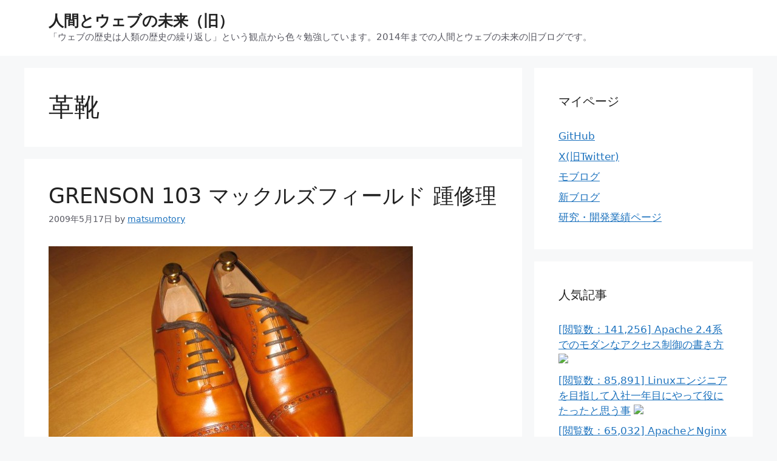

--- FILE ---
content_type: text/html; charset=UTF-8
request_url: https://blog.matsumoto-r.jp/?paged=3&cat=17
body_size: 67380
content:
<!DOCTYPE html>
<html lang="ja" prefix="og: http://ogp.me/ns# fb: http://ogp.me/ns/fb#">
<head>
	<meta charset="UTF-8">
	<title>革靴 &#8211; ページ 3 &#8211; 人間とウェブの未来（旧）</title>
<meta name='robots' content='max-image-preview:large' />
<meta name="viewport" content="width=device-width, initial-scale=1"><link rel="alternate" type="application/rss+xml" title="人間とウェブの未来（旧） &raquo; フィード" href="https://blog.matsumoto-r.jp/?feed=rss2" />
<link rel="alternate" type="application/rss+xml" title="人間とウェブの未来（旧） &raquo; コメントフィード" href="https://blog.matsumoto-r.jp/?feed=comments-rss2" />
<script id="wpp-js" src="https://blog.matsumoto-r.jp/wp-content/plugins/wordpress-popular-posts/assets/js/wpp.min.js?ver=7.3.6" data-sampling="0" data-sampling-rate="100" data-api-url="https://blog.matsumoto-r.jp/index.php?rest_route=/wordpress-popular-posts" data-post-id="0" data-token="82fe12014d" data-lang="0" data-debug="0"></script>
<link rel="alternate" type="application/rss+xml" title="人間とウェブの未来（旧） &raquo; 革靴 カテゴリーのフィード" href="https://blog.matsumoto-r.jp/?feed=rss2&#038;cat=17" />
<style id='wp-img-auto-sizes-contain-inline-css'>
img:is([sizes=auto i],[sizes^="auto," i]){contain-intrinsic-size:3000px 1500px}
/*# sourceURL=wp-img-auto-sizes-contain-inline-css */
</style>
<style id='wp-emoji-styles-inline-css'>

	img.wp-smiley, img.emoji {
		display: inline !important;
		border: none !important;
		box-shadow: none !important;
		height: 1em !important;
		width: 1em !important;
		margin: 0 0.07em !important;
		vertical-align: -0.1em !important;
		background: none !important;
		padding: 0 !important;
	}
/*# sourceURL=wp-emoji-styles-inline-css */
</style>
<style id='wp-block-library-inline-css'>
:root{--wp-block-synced-color:#7a00df;--wp-block-synced-color--rgb:122,0,223;--wp-bound-block-color:var(--wp-block-synced-color);--wp-editor-canvas-background:#ddd;--wp-admin-theme-color:#007cba;--wp-admin-theme-color--rgb:0,124,186;--wp-admin-theme-color-darker-10:#006ba1;--wp-admin-theme-color-darker-10--rgb:0,107,160.5;--wp-admin-theme-color-darker-20:#005a87;--wp-admin-theme-color-darker-20--rgb:0,90,135;--wp-admin-border-width-focus:2px}@media (min-resolution:192dpi){:root{--wp-admin-border-width-focus:1.5px}}.wp-element-button{cursor:pointer}:root .has-very-light-gray-background-color{background-color:#eee}:root .has-very-dark-gray-background-color{background-color:#313131}:root .has-very-light-gray-color{color:#eee}:root .has-very-dark-gray-color{color:#313131}:root .has-vivid-green-cyan-to-vivid-cyan-blue-gradient-background{background:linear-gradient(135deg,#00d084,#0693e3)}:root .has-purple-crush-gradient-background{background:linear-gradient(135deg,#34e2e4,#4721fb 50%,#ab1dfe)}:root .has-hazy-dawn-gradient-background{background:linear-gradient(135deg,#faaca8,#dad0ec)}:root .has-subdued-olive-gradient-background{background:linear-gradient(135deg,#fafae1,#67a671)}:root .has-atomic-cream-gradient-background{background:linear-gradient(135deg,#fdd79a,#004a59)}:root .has-nightshade-gradient-background{background:linear-gradient(135deg,#330968,#31cdcf)}:root .has-midnight-gradient-background{background:linear-gradient(135deg,#020381,#2874fc)}:root{--wp--preset--font-size--normal:16px;--wp--preset--font-size--huge:42px}.has-regular-font-size{font-size:1em}.has-larger-font-size{font-size:2.625em}.has-normal-font-size{font-size:var(--wp--preset--font-size--normal)}.has-huge-font-size{font-size:var(--wp--preset--font-size--huge)}.has-text-align-center{text-align:center}.has-text-align-left{text-align:left}.has-text-align-right{text-align:right}.has-fit-text{white-space:nowrap!important}#end-resizable-editor-section{display:none}.aligncenter{clear:both}.items-justified-left{justify-content:flex-start}.items-justified-center{justify-content:center}.items-justified-right{justify-content:flex-end}.items-justified-space-between{justify-content:space-between}.screen-reader-text{border:0;clip-path:inset(50%);height:1px;margin:-1px;overflow:hidden;padding:0;position:absolute;width:1px;word-wrap:normal!important}.screen-reader-text:focus{background-color:#ddd;clip-path:none;color:#444;display:block;font-size:1em;height:auto;left:5px;line-height:normal;padding:15px 23px 14px;text-decoration:none;top:5px;width:auto;z-index:100000}html :where(.has-border-color){border-style:solid}html :where([style*=border-top-color]){border-top-style:solid}html :where([style*=border-right-color]){border-right-style:solid}html :where([style*=border-bottom-color]){border-bottom-style:solid}html :where([style*=border-left-color]){border-left-style:solid}html :where([style*=border-width]){border-style:solid}html :where([style*=border-top-width]){border-top-style:solid}html :where([style*=border-right-width]){border-right-style:solid}html :where([style*=border-bottom-width]){border-bottom-style:solid}html :where([style*=border-left-width]){border-left-style:solid}html :where(img[class*=wp-image-]){height:auto;max-width:100%}:where(figure){margin:0 0 1em}html :where(.is-position-sticky){--wp-admin--admin-bar--position-offset:var(--wp-admin--admin-bar--height,0px)}@media screen and (max-width:600px){html :where(.is-position-sticky){--wp-admin--admin-bar--position-offset:0px}}

/*# sourceURL=wp-block-library-inline-css */
</style><style id='global-styles-inline-css'>
:root{--wp--preset--aspect-ratio--square: 1;--wp--preset--aspect-ratio--4-3: 4/3;--wp--preset--aspect-ratio--3-4: 3/4;--wp--preset--aspect-ratio--3-2: 3/2;--wp--preset--aspect-ratio--2-3: 2/3;--wp--preset--aspect-ratio--16-9: 16/9;--wp--preset--aspect-ratio--9-16: 9/16;--wp--preset--color--black: #000000;--wp--preset--color--cyan-bluish-gray: #abb8c3;--wp--preset--color--white: #ffffff;--wp--preset--color--pale-pink: #f78da7;--wp--preset--color--vivid-red: #cf2e2e;--wp--preset--color--luminous-vivid-orange: #ff6900;--wp--preset--color--luminous-vivid-amber: #fcb900;--wp--preset--color--light-green-cyan: #7bdcb5;--wp--preset--color--vivid-green-cyan: #00d084;--wp--preset--color--pale-cyan-blue: #8ed1fc;--wp--preset--color--vivid-cyan-blue: #0693e3;--wp--preset--color--vivid-purple: #9b51e0;--wp--preset--color--contrast: var(--contrast);--wp--preset--color--contrast-2: var(--contrast-2);--wp--preset--color--contrast-3: var(--contrast-3);--wp--preset--color--base: var(--base);--wp--preset--color--base-2: var(--base-2);--wp--preset--color--base-3: var(--base-3);--wp--preset--color--accent: var(--accent);--wp--preset--gradient--vivid-cyan-blue-to-vivid-purple: linear-gradient(135deg,rgb(6,147,227) 0%,rgb(155,81,224) 100%);--wp--preset--gradient--light-green-cyan-to-vivid-green-cyan: linear-gradient(135deg,rgb(122,220,180) 0%,rgb(0,208,130) 100%);--wp--preset--gradient--luminous-vivid-amber-to-luminous-vivid-orange: linear-gradient(135deg,rgb(252,185,0) 0%,rgb(255,105,0) 100%);--wp--preset--gradient--luminous-vivid-orange-to-vivid-red: linear-gradient(135deg,rgb(255,105,0) 0%,rgb(207,46,46) 100%);--wp--preset--gradient--very-light-gray-to-cyan-bluish-gray: linear-gradient(135deg,rgb(238,238,238) 0%,rgb(169,184,195) 100%);--wp--preset--gradient--cool-to-warm-spectrum: linear-gradient(135deg,rgb(74,234,220) 0%,rgb(151,120,209) 20%,rgb(207,42,186) 40%,rgb(238,44,130) 60%,rgb(251,105,98) 80%,rgb(254,248,76) 100%);--wp--preset--gradient--blush-light-purple: linear-gradient(135deg,rgb(255,206,236) 0%,rgb(152,150,240) 100%);--wp--preset--gradient--blush-bordeaux: linear-gradient(135deg,rgb(254,205,165) 0%,rgb(254,45,45) 50%,rgb(107,0,62) 100%);--wp--preset--gradient--luminous-dusk: linear-gradient(135deg,rgb(255,203,112) 0%,rgb(199,81,192) 50%,rgb(65,88,208) 100%);--wp--preset--gradient--pale-ocean: linear-gradient(135deg,rgb(255,245,203) 0%,rgb(182,227,212) 50%,rgb(51,167,181) 100%);--wp--preset--gradient--electric-grass: linear-gradient(135deg,rgb(202,248,128) 0%,rgb(113,206,126) 100%);--wp--preset--gradient--midnight: linear-gradient(135deg,rgb(2,3,129) 0%,rgb(40,116,252) 100%);--wp--preset--font-size--small: 13px;--wp--preset--font-size--medium: 20px;--wp--preset--font-size--large: 36px;--wp--preset--font-size--x-large: 42px;--wp--preset--spacing--20: 0.44rem;--wp--preset--spacing--30: 0.67rem;--wp--preset--spacing--40: 1rem;--wp--preset--spacing--50: 1.5rem;--wp--preset--spacing--60: 2.25rem;--wp--preset--spacing--70: 3.38rem;--wp--preset--spacing--80: 5.06rem;--wp--preset--shadow--natural: 6px 6px 9px rgba(0, 0, 0, 0.2);--wp--preset--shadow--deep: 12px 12px 50px rgba(0, 0, 0, 0.4);--wp--preset--shadow--sharp: 6px 6px 0px rgba(0, 0, 0, 0.2);--wp--preset--shadow--outlined: 6px 6px 0px -3px rgb(255, 255, 255), 6px 6px rgb(0, 0, 0);--wp--preset--shadow--crisp: 6px 6px 0px rgb(0, 0, 0);}:where(.is-layout-flex){gap: 0.5em;}:where(.is-layout-grid){gap: 0.5em;}body .is-layout-flex{display: flex;}.is-layout-flex{flex-wrap: wrap;align-items: center;}.is-layout-flex > :is(*, div){margin: 0;}body .is-layout-grid{display: grid;}.is-layout-grid > :is(*, div){margin: 0;}:where(.wp-block-columns.is-layout-flex){gap: 2em;}:where(.wp-block-columns.is-layout-grid){gap: 2em;}:where(.wp-block-post-template.is-layout-flex){gap: 1.25em;}:where(.wp-block-post-template.is-layout-grid){gap: 1.25em;}.has-black-color{color: var(--wp--preset--color--black) !important;}.has-cyan-bluish-gray-color{color: var(--wp--preset--color--cyan-bluish-gray) !important;}.has-white-color{color: var(--wp--preset--color--white) !important;}.has-pale-pink-color{color: var(--wp--preset--color--pale-pink) !important;}.has-vivid-red-color{color: var(--wp--preset--color--vivid-red) !important;}.has-luminous-vivid-orange-color{color: var(--wp--preset--color--luminous-vivid-orange) !important;}.has-luminous-vivid-amber-color{color: var(--wp--preset--color--luminous-vivid-amber) !important;}.has-light-green-cyan-color{color: var(--wp--preset--color--light-green-cyan) !important;}.has-vivid-green-cyan-color{color: var(--wp--preset--color--vivid-green-cyan) !important;}.has-pale-cyan-blue-color{color: var(--wp--preset--color--pale-cyan-blue) !important;}.has-vivid-cyan-blue-color{color: var(--wp--preset--color--vivid-cyan-blue) !important;}.has-vivid-purple-color{color: var(--wp--preset--color--vivid-purple) !important;}.has-black-background-color{background-color: var(--wp--preset--color--black) !important;}.has-cyan-bluish-gray-background-color{background-color: var(--wp--preset--color--cyan-bluish-gray) !important;}.has-white-background-color{background-color: var(--wp--preset--color--white) !important;}.has-pale-pink-background-color{background-color: var(--wp--preset--color--pale-pink) !important;}.has-vivid-red-background-color{background-color: var(--wp--preset--color--vivid-red) !important;}.has-luminous-vivid-orange-background-color{background-color: var(--wp--preset--color--luminous-vivid-orange) !important;}.has-luminous-vivid-amber-background-color{background-color: var(--wp--preset--color--luminous-vivid-amber) !important;}.has-light-green-cyan-background-color{background-color: var(--wp--preset--color--light-green-cyan) !important;}.has-vivid-green-cyan-background-color{background-color: var(--wp--preset--color--vivid-green-cyan) !important;}.has-pale-cyan-blue-background-color{background-color: var(--wp--preset--color--pale-cyan-blue) !important;}.has-vivid-cyan-blue-background-color{background-color: var(--wp--preset--color--vivid-cyan-blue) !important;}.has-vivid-purple-background-color{background-color: var(--wp--preset--color--vivid-purple) !important;}.has-black-border-color{border-color: var(--wp--preset--color--black) !important;}.has-cyan-bluish-gray-border-color{border-color: var(--wp--preset--color--cyan-bluish-gray) !important;}.has-white-border-color{border-color: var(--wp--preset--color--white) !important;}.has-pale-pink-border-color{border-color: var(--wp--preset--color--pale-pink) !important;}.has-vivid-red-border-color{border-color: var(--wp--preset--color--vivid-red) !important;}.has-luminous-vivid-orange-border-color{border-color: var(--wp--preset--color--luminous-vivid-orange) !important;}.has-luminous-vivid-amber-border-color{border-color: var(--wp--preset--color--luminous-vivid-amber) !important;}.has-light-green-cyan-border-color{border-color: var(--wp--preset--color--light-green-cyan) !important;}.has-vivid-green-cyan-border-color{border-color: var(--wp--preset--color--vivid-green-cyan) !important;}.has-pale-cyan-blue-border-color{border-color: var(--wp--preset--color--pale-cyan-blue) !important;}.has-vivid-cyan-blue-border-color{border-color: var(--wp--preset--color--vivid-cyan-blue) !important;}.has-vivid-purple-border-color{border-color: var(--wp--preset--color--vivid-purple) !important;}.has-vivid-cyan-blue-to-vivid-purple-gradient-background{background: var(--wp--preset--gradient--vivid-cyan-blue-to-vivid-purple) !important;}.has-light-green-cyan-to-vivid-green-cyan-gradient-background{background: var(--wp--preset--gradient--light-green-cyan-to-vivid-green-cyan) !important;}.has-luminous-vivid-amber-to-luminous-vivid-orange-gradient-background{background: var(--wp--preset--gradient--luminous-vivid-amber-to-luminous-vivid-orange) !important;}.has-luminous-vivid-orange-to-vivid-red-gradient-background{background: var(--wp--preset--gradient--luminous-vivid-orange-to-vivid-red) !important;}.has-very-light-gray-to-cyan-bluish-gray-gradient-background{background: var(--wp--preset--gradient--very-light-gray-to-cyan-bluish-gray) !important;}.has-cool-to-warm-spectrum-gradient-background{background: var(--wp--preset--gradient--cool-to-warm-spectrum) !important;}.has-blush-light-purple-gradient-background{background: var(--wp--preset--gradient--blush-light-purple) !important;}.has-blush-bordeaux-gradient-background{background: var(--wp--preset--gradient--blush-bordeaux) !important;}.has-luminous-dusk-gradient-background{background: var(--wp--preset--gradient--luminous-dusk) !important;}.has-pale-ocean-gradient-background{background: var(--wp--preset--gradient--pale-ocean) !important;}.has-electric-grass-gradient-background{background: var(--wp--preset--gradient--electric-grass) !important;}.has-midnight-gradient-background{background: var(--wp--preset--gradient--midnight) !important;}.has-small-font-size{font-size: var(--wp--preset--font-size--small) !important;}.has-medium-font-size{font-size: var(--wp--preset--font-size--medium) !important;}.has-large-font-size{font-size: var(--wp--preset--font-size--large) !important;}.has-x-large-font-size{font-size: var(--wp--preset--font-size--x-large) !important;}
/*# sourceURL=global-styles-inline-css */
</style>

<style id='classic-theme-styles-inline-css'>
/*! This file is auto-generated */
.wp-block-button__link{color:#fff;background-color:#32373c;border-radius:9999px;box-shadow:none;text-decoration:none;padding:calc(.667em + 2px) calc(1.333em + 2px);font-size:1.125em}.wp-block-file__button{background:#32373c;color:#fff;text-decoration:none}
/*# sourceURL=/wp-includes/css/classic-themes.min.css */
</style>
<link rel='stylesheet' id='wordpress-popular-posts-css-css' href='https://blog.matsumoto-r.jp/wp-content/plugins/wordpress-popular-posts/assets/css/wpp.css?ver=7.3.6' media='all' />
<link rel='stylesheet' id='generate-style-css' href='https://blog.matsumoto-r.jp/wp-content/themes/generatepress/assets/css/main.min.css?ver=3.6.1' media='all' />
<style id='generate-style-inline-css'>
body{background-color:var(--base-2);color:var(--contrast);}a{color:var(--accent);}a{text-decoration:underline;}.entry-title a, .site-branding a, a.button, .wp-block-button__link, .main-navigation a{text-decoration:none;}a:hover, a:focus, a:active{color:var(--contrast);}.wp-block-group__inner-container{max-width:1200px;margin-left:auto;margin-right:auto;}:root{--contrast:#222222;--contrast-2:#575760;--contrast-3:#b2b2be;--base:#f0f0f0;--base-2:#f7f8f9;--base-3:#ffffff;--accent:#1e73be;}:root .has-contrast-color{color:var(--contrast);}:root .has-contrast-background-color{background-color:var(--contrast);}:root .has-contrast-2-color{color:var(--contrast-2);}:root .has-contrast-2-background-color{background-color:var(--contrast-2);}:root .has-contrast-3-color{color:var(--contrast-3);}:root .has-contrast-3-background-color{background-color:var(--contrast-3);}:root .has-base-color{color:var(--base);}:root .has-base-background-color{background-color:var(--base);}:root .has-base-2-color{color:var(--base-2);}:root .has-base-2-background-color{background-color:var(--base-2);}:root .has-base-3-color{color:var(--base-3);}:root .has-base-3-background-color{background-color:var(--base-3);}:root .has-accent-color{color:var(--accent);}:root .has-accent-background-color{background-color:var(--accent);}.top-bar{background-color:#636363;color:#ffffff;}.top-bar a{color:#ffffff;}.top-bar a:hover{color:#303030;}.site-header{background-color:var(--base-3);}.main-title a,.main-title a:hover{color:var(--contrast);}.site-description{color:var(--contrast-2);}.mobile-menu-control-wrapper .menu-toggle,.mobile-menu-control-wrapper .menu-toggle:hover,.mobile-menu-control-wrapper .menu-toggle:focus,.has-inline-mobile-toggle #site-navigation.toggled{background-color:rgba(0, 0, 0, 0.02);}.main-navigation,.main-navigation ul ul{background-color:var(--base-3);}.main-navigation .main-nav ul li a, .main-navigation .menu-toggle, .main-navigation .menu-bar-items{color:var(--contrast);}.main-navigation .main-nav ul li:not([class*="current-menu-"]):hover > a, .main-navigation .main-nav ul li:not([class*="current-menu-"]):focus > a, .main-navigation .main-nav ul li.sfHover:not([class*="current-menu-"]) > a, .main-navigation .menu-bar-item:hover > a, .main-navigation .menu-bar-item.sfHover > a{color:var(--accent);}button.menu-toggle:hover,button.menu-toggle:focus{color:var(--contrast);}.main-navigation .main-nav ul li[class*="current-menu-"] > a{color:var(--accent);}.navigation-search input[type="search"],.navigation-search input[type="search"]:active, .navigation-search input[type="search"]:focus, .main-navigation .main-nav ul li.search-item.active > a, .main-navigation .menu-bar-items .search-item.active > a{color:var(--accent);}.main-navigation ul ul{background-color:var(--base);}.separate-containers .inside-article, .separate-containers .comments-area, .separate-containers .page-header, .one-container .container, .separate-containers .paging-navigation, .inside-page-header{background-color:var(--base-3);}.entry-title a{color:var(--contrast);}.entry-title a:hover{color:var(--contrast-2);}.entry-meta{color:var(--contrast-2);}.sidebar .widget{background-color:var(--base-3);}.footer-widgets{background-color:var(--base-3);}.site-info{background-color:var(--base-3);}input[type="text"],input[type="email"],input[type="url"],input[type="password"],input[type="search"],input[type="tel"],input[type="number"],textarea,select{color:var(--contrast);background-color:var(--base-2);border-color:var(--base);}input[type="text"]:focus,input[type="email"]:focus,input[type="url"]:focus,input[type="password"]:focus,input[type="search"]:focus,input[type="tel"]:focus,input[type="number"]:focus,textarea:focus,select:focus{color:var(--contrast);background-color:var(--base-2);border-color:var(--contrast-3);}button,html input[type="button"],input[type="reset"],input[type="submit"],a.button,a.wp-block-button__link:not(.has-background){color:#ffffff;background-color:#55555e;}button:hover,html input[type="button"]:hover,input[type="reset"]:hover,input[type="submit"]:hover,a.button:hover,button:focus,html input[type="button"]:focus,input[type="reset"]:focus,input[type="submit"]:focus,a.button:focus,a.wp-block-button__link:not(.has-background):active,a.wp-block-button__link:not(.has-background):focus,a.wp-block-button__link:not(.has-background):hover{color:#ffffff;background-color:#3f4047;}a.generate-back-to-top{background-color:rgba( 0,0,0,0.4 );color:#ffffff;}a.generate-back-to-top:hover,a.generate-back-to-top:focus{background-color:rgba( 0,0,0,0.6 );color:#ffffff;}:root{--gp-search-modal-bg-color:var(--base-3);--gp-search-modal-text-color:var(--contrast);--gp-search-modal-overlay-bg-color:rgba(0,0,0,0.2);}@media (max-width:768px){.main-navigation .menu-bar-item:hover > a, .main-navigation .menu-bar-item.sfHover > a{background:none;color:var(--contrast);}}.nav-below-header .main-navigation .inside-navigation.grid-container, .nav-above-header .main-navigation .inside-navigation.grid-container{padding:0px 20px 0px 20px;}.site-main .wp-block-group__inner-container{padding:40px;}.separate-containers .paging-navigation{padding-top:20px;padding-bottom:20px;}.entry-content .alignwide, body:not(.no-sidebar) .entry-content .alignfull{margin-left:-40px;width:calc(100% + 80px);max-width:calc(100% + 80px);}.rtl .menu-item-has-children .dropdown-menu-toggle{padding-left:20px;}.rtl .main-navigation .main-nav ul li.menu-item-has-children > a{padding-right:20px;}@media (max-width:768px){.separate-containers .inside-article, .separate-containers .comments-area, .separate-containers .page-header, .separate-containers .paging-navigation, .one-container .site-content, .inside-page-header{padding:30px;}.site-main .wp-block-group__inner-container{padding:30px;}.inside-top-bar{padding-right:30px;padding-left:30px;}.inside-header{padding-right:30px;padding-left:30px;}.widget-area .widget{padding-top:30px;padding-right:30px;padding-bottom:30px;padding-left:30px;}.footer-widgets-container{padding-top:30px;padding-right:30px;padding-bottom:30px;padding-left:30px;}.inside-site-info{padding-right:30px;padding-left:30px;}.entry-content .alignwide, body:not(.no-sidebar) .entry-content .alignfull{margin-left:-30px;width:calc(100% + 60px);max-width:calc(100% + 60px);}.one-container .site-main .paging-navigation{margin-bottom:20px;}}/* End cached CSS */.is-right-sidebar{width:30%;}.is-left-sidebar{width:30%;}.site-content .content-area{width:70%;}@media (max-width:768px){.main-navigation .menu-toggle,.sidebar-nav-mobile:not(#sticky-placeholder){display:block;}.main-navigation ul,.gen-sidebar-nav,.main-navigation:not(.slideout-navigation):not(.toggled) .main-nav > ul,.has-inline-mobile-toggle #site-navigation .inside-navigation > *:not(.navigation-search):not(.main-nav){display:none;}.nav-align-right .inside-navigation,.nav-align-center .inside-navigation{justify-content:space-between;}.has-inline-mobile-toggle .mobile-menu-control-wrapper{display:flex;flex-wrap:wrap;}.has-inline-mobile-toggle .inside-header{flex-direction:row;text-align:left;flex-wrap:wrap;}.has-inline-mobile-toggle .header-widget,.has-inline-mobile-toggle #site-navigation{flex-basis:100%;}.nav-float-left .has-inline-mobile-toggle #site-navigation{order:10;}}
/*# sourceURL=generate-style-inline-css */
</style>
<link rel='stylesheet' id='codecolorer-css' href='https://blog.matsumoto-r.jp/wp-content/plugins/codecolorer/codecolorer.css?ver=0.10.1' media='screen' />
<link rel="https://api.w.org/" href="https://blog.matsumoto-r.jp/index.php?rest_route=/" /><link rel="alternate" title="JSON" type="application/json" href="https://blog.matsumoto-r.jp/index.php?rest_route=/wp/v2/categories/17" /><link rel="EditURI" type="application/rsd+xml" title="RSD" href="https://blog.matsumoto-r.jp/xmlrpc.php?rsd" />
<meta name="generator" content="WordPress 6.9" />
            <style id="wpp-loading-animation-styles">@-webkit-keyframes bgslide{from{background-position-x:0}to{background-position-x:-200%}}@keyframes bgslide{from{background-position-x:0}to{background-position-x:-200%}}.wpp-widget-block-placeholder,.wpp-shortcode-placeholder{margin:0 auto;width:60px;height:3px;background:#dd3737;background:linear-gradient(90deg,#dd3737 0%,#571313 10%,#dd3737 100%);background-size:200% auto;border-radius:3px;-webkit-animation:bgslide 1s infinite linear;animation:bgslide 1s infinite linear}</style>
            
<!-- START - Open Graph and Twitter Card Tags 3.3.7 -->
 <!-- Facebook Open Graph -->
  <meta property="og:locale" content="ja_JP"/>
  <meta property="og:site_name" content="人間とウェブの未来（旧）"/>
  <meta property="og:title" content="革靴"/>
  <meta property="og:url" content="https://blog.matsumoto-r.jp/?cat=17"/>
  <meta property="og:type" content="article"/>
  <meta property="og:description" content="「ウェブの歴史は人類の歴史の繰り返し」という観点から色々勉強しています。2014年までの人間とウェブの未来の旧ブログです。"/>
  <meta property="og:image" content="https://blog.matsumoto-r.jp/wp-content/uploads/2014/08/IMG_4996.jpg"/>
  <meta property="og:image:url" content="https://blog.matsumoto-r.jp/wp-content/uploads/2014/08/IMG_4996.jpg"/>
  <meta property="og:image:secure_url" content="https://blog.matsumoto-r.jp/wp-content/uploads/2014/08/IMG_4996.jpg"/>
 <!-- Google+ / Schema.org -->
 <!-- Twitter Cards -->
  <meta name="twitter:title" content="革靴"/>
  <meta name="twitter:url" content="https://blog.matsumoto-r.jp/?cat=17"/>
  <meta name="twitter:description" content="「ウェブの歴史は人類の歴史の繰り返し」という観点から色々勉強しています。2014年までの人間とウェブの未来の旧ブログです。"/>
  <meta name="twitter:image" content="https://blog.matsumoto-r.jp/wp-content/uploads/2014/08/IMG_4996.jpg"/>
  <meta name="twitter:card" content="summary_large_image"/>
  <meta name="twitter:site" content="@matsumotory"/>
 <!-- SEO -->
 <!-- Misc. tags -->
 <!-- is_category -->
<!-- END - Open Graph and Twitter Card Tags 3.3.7 -->
	
</head>

<body class="archive paged category category-17 wp-embed-responsive paged-3 category-paged-3 wp-theme-generatepress right-sidebar nav-float-right separate-containers header-aligned-left dropdown-hover" itemtype="https://schema.org/Blog" itemscope>
	<a class="screen-reader-text skip-link" href="#content" title="コンテンツへスキップ">コンテンツへスキップ</a>		<header class="site-header has-inline-mobile-toggle" id="masthead" aria-label="サイト"  itemtype="https://schema.org/WPHeader" itemscope>
			<div class="inside-header grid-container">
				<div class="site-branding">
						<p class="main-title" itemprop="headline">
					<a href="https://blog.matsumoto-r.jp/" rel="home">人間とウェブの未来（旧）</a>
				</p>
						<p class="site-description" itemprop="description">「ウェブの歴史は人類の歴史の繰り返し」という観点から色々勉強しています。2014年までの人間とウェブの未来の旧ブログです。</p>
					</div>	<nav class="main-navigation mobile-menu-control-wrapper" id="mobile-menu-control-wrapper" aria-label="モバイル切り替え">
				<button data-nav="site-navigation" class="menu-toggle" aria-controls="primary-menu" aria-expanded="false">
			<span class="gp-icon icon-menu-bars"><svg viewBox="0 0 512 512" aria-hidden="true" xmlns="http://www.w3.org/2000/svg" width="1em" height="1em"><path d="M0 96c0-13.255 10.745-24 24-24h464c13.255 0 24 10.745 24 24s-10.745 24-24 24H24c-13.255 0-24-10.745-24-24zm0 160c0-13.255 10.745-24 24-24h464c13.255 0 24 10.745 24 24s-10.745 24-24 24H24c-13.255 0-24-10.745-24-24zm0 160c0-13.255 10.745-24 24-24h464c13.255 0 24 10.745 24 24s-10.745 24-24 24H24c-13.255 0-24-10.745-24-24z" /></svg><svg viewBox="0 0 512 512" aria-hidden="true" xmlns="http://www.w3.org/2000/svg" width="1em" height="1em"><path d="M71.029 71.029c9.373-9.372 24.569-9.372 33.942 0L256 222.059l151.029-151.03c9.373-9.372 24.569-9.372 33.942 0 9.372 9.373 9.372 24.569 0 33.942L289.941 256l151.03 151.029c9.372 9.373 9.372 24.569 0 33.942-9.373 9.372-24.569 9.372-33.942 0L256 289.941l-151.029 151.03c-9.373 9.372-24.569 9.372-33.942 0-9.372-9.373-9.372-24.569 0-33.942L222.059 256 71.029 104.971c-9.372-9.373-9.372-24.569 0-33.942z" /></svg></span><span class="screen-reader-text">メニュー</span>		</button>
	</nav>
			<nav class="main-navigation sub-menu-right" id="site-navigation" aria-label="プライマリ"  itemtype="https://schema.org/SiteNavigationElement" itemscope>
			<div class="inside-navigation grid-container">
								<button class="menu-toggle" aria-controls="primary-menu" aria-expanded="false">
					<span class="gp-icon icon-menu-bars"><svg viewBox="0 0 512 512" aria-hidden="true" xmlns="http://www.w3.org/2000/svg" width="1em" height="1em"><path d="M0 96c0-13.255 10.745-24 24-24h464c13.255 0 24 10.745 24 24s-10.745 24-24 24H24c-13.255 0-24-10.745-24-24zm0 160c0-13.255 10.745-24 24-24h464c13.255 0 24 10.745 24 24s-10.745 24-24 24H24c-13.255 0-24-10.745-24-24zm0 160c0-13.255 10.745-24 24-24h464c13.255 0 24 10.745 24 24s-10.745 24-24 24H24c-13.255 0-24-10.745-24-24z" /></svg><svg viewBox="0 0 512 512" aria-hidden="true" xmlns="http://www.w3.org/2000/svg" width="1em" height="1em"><path d="M71.029 71.029c9.373-9.372 24.569-9.372 33.942 0L256 222.059l151.029-151.03c9.373-9.372 24.569-9.372 33.942 0 9.372 9.373 9.372 24.569 0 33.942L289.941 256l151.03 151.029c9.372 9.373 9.372 24.569 0 33.942-9.373 9.372-24.569 9.372-33.942 0L256 289.941l-151.029 151.03c-9.373 9.372-24.569 9.372-33.942 0-9.372-9.373-9.372-24.569 0-33.942L222.059 256 71.029 104.971c-9.372-9.373-9.372-24.569 0-33.942z" /></svg></span><span class="mobile-menu">メニュー</span>				</button>
						<div id="primary-menu" class="main-nav">
			<ul class="menu sf-menu">
							</ul>
		</div>
					</div>
		</nav>
					</div>
		</header>
		
	<div class="site grid-container container hfeed" id="page">
				<div class="site-content" id="content">
			
	<div class="content-area" id="primary">
		<main class="site-main" id="main">
					<header class="page-header" aria-label="ページ">
			
			<h1 class="page-title">
				革靴			</h1>

					</header>
		<article id="post-394" class="post-394 post type-post status-publish format-standard hentry category-17" itemtype="https://schema.org/CreativeWork" itemscope>
	<div class="inside-article">
					<header class="entry-header">
				<h2 class="entry-title" itemprop="headline"><a href="https://blog.matsumoto-r.jp/?p=394" rel="bookmark">GRENSON 103 マックルズフィールド 踵修理</a></h2>		<div class="entry-meta">
			<span class="posted-on"><time class="updated" datetime="2011-03-30T11:07:48+09:00" itemprop="dateModified">2011年3月30日</time><time class="entry-date published" datetime="2009-05-17T00:31:20+09:00" itemprop="datePublished">2009年5月17日</time></span> <span class="byline">by <span class="author vcard" itemprop="author" itemtype="https://schema.org/Person" itemscope><a class="url fn n" href="https://blog.matsumoto-r.jp/?author=2" title="matsumotory のすべての投稿を表示" rel="author" itemprop="url"><span class="author-name" itemprop="name">matsumotory</span></a></span></span> 		</div>
					</header>
			
			<div class="entry-content" itemprop="text">
				<p><a href="https://blog.matsumoto-r.jp/wp-content/uploads/2009/05/img_32311.jpg"></a><a href="https://blog.matsumoto-r.jp/wp-content/uploads/2009/05/IMG_3231.JPG"><img fetchpriority="high" decoding="async" src="https://blog.matsumoto-r.jp/wp-content/uploads/2009/05/IMG_3231-600x450.jpg" alt="IMG_3231" title="IMG_3231" width="600" height="450" class="size-medium wp-image-557 alignnone" srcset="https://blog.matsumoto-r.jp/wp-content/uploads/2009/05/IMG_3231-600x450.jpg 600w, https://blog.matsumoto-r.jp/wp-content/uploads/2009/05/IMG_3231.JPG 856w" sizes="(max-width: 600px) 100vw, 600px" /></a><br />
Ｇｒｅｎｓｏｎ 103ラストのマックルズフィールドの踵修理を、阪急メンズ館のシューリペア工房に一週間前にお願いしていた。</p>
<p>今日が受け取りの日だったので、取りに行ってきた。</p>
<p class="read-more-container"><a title="GRENSON 103 マックルズフィールド 踵修理" class="read-more content-read-more" href="https://blog.matsumoto-r.jp/?p=394#more-394" aria-label="GRENSON 103 マックルズフィールド 踵修理 についてさらに読む">続きを読む</a></p>
			</div>

					<footer class="entry-meta" aria-label="エントリーメタ">
			<span class="cat-links"><span class="gp-icon icon-categories"><svg viewBox="0 0 512 512" aria-hidden="true" xmlns="http://www.w3.org/2000/svg" width="1em" height="1em"><path d="M0 112c0-26.51 21.49-48 48-48h110.014a48 48 0 0143.592 27.907l12.349 26.791A16 16 0 00228.486 128H464c26.51 0 48 21.49 48 48v224c0 26.51-21.49 48-48 48H48c-26.51 0-48-21.49-48-48V112z" /></svg></span><span class="screen-reader-text">カテゴリー </span><a href="https://blog.matsumoto-r.jp/?cat=17" rel="category">革靴</a></span> 		</footer>
			</div>
</article>
<article id="post-322" class="post-322 post type-post status-publish format-standard hentry category-11 category-17" itemtype="https://schema.org/CreativeWork" itemscope>
	<div class="inside-article">
					<header class="entry-header">
				<h2 class="entry-title" itemprop="headline"><a href="https://blog.matsumoto-r.jp/?p=322" rel="bookmark">Doverからみる32と606のラスト考察</a></h2>		<div class="entry-meta">
			<span class="posted-on"><time class="updated" datetime="2011-03-08T21:24:24+09:00" itemprop="dateModified">2011年3月8日</time><time class="entry-date published" datetime="2009-02-14T11:13:03+09:00" itemprop="datePublished">2009年2月14日</time></span> <span class="byline">by <span class="author vcard" itemprop="author" itemtype="https://schema.org/Person" itemscope><a class="url fn n" href="https://blog.matsumoto-r.jp/?author=2" title="matsumotory のすべての投稿を表示" rel="author" itemprop="url"><span class="author-name" itemprop="name">matsumotory</span></a></span></span> 		</div>
					</header>
			
			<div class="entry-content" itemprop="text">
				<p>Edward Greenといえば、やはりDover。<br />
個人的に最も好きなのもDover。</p>
<p><a href="https://blog.matsumoto-r.jp/wp-content/uploads/2009/02/img_3208.jpg"><img decoding="async" src="https://blog.matsumoto-r.jp/wp-content/uploads/2009/02/img_3208-300x225.jpg" title="img_3208" width="300" height="225" class="aligncenter size-medium wp-image-323" /></a></p>
<p>DoverはDoverでも、ラストによって全然雰囲気を変えてしまうのが、Edward Greenの魅力でもありすごいところでもある。</p>
<p>今回は、Green至上最も細身のラストと呼ばれている32と、202をほんのりとスクエアトゥにした606のラストの外見を比較してみた。</p>
<p class="read-more-container"><a title="Doverからみる32と606のラスト考察" class="read-more content-read-more" href="https://blog.matsumoto-r.jp/?p=322#more-322" aria-label="Doverからみる32と606のラスト考察 についてさらに読む">続きを読む</a></p>
			</div>

					<footer class="entry-meta" aria-label="エントリーメタ">
			<span class="cat-links"><span class="gp-icon icon-categories"><svg viewBox="0 0 512 512" aria-hidden="true" xmlns="http://www.w3.org/2000/svg" width="1em" height="1em"><path d="M0 112c0-26.51 21.49-48 48-48h110.014a48 48 0 0143.592 27.907l12.349 26.791A16 16 0 00228.486 128H464c26.51 0 48 21.49 48 48v224c0 26.51-21.49 48-48 48H48c-26.51 0-48-21.49-48-48V112z" /></svg></span><span class="screen-reader-text">カテゴリー </span><a href="https://blog.matsumoto-r.jp/?cat=11" rel="category">思ったこと</a>、<a href="https://blog.matsumoto-r.jp/?cat=17" rel="category">革靴</a></span> <span class="comments-link"><span class="gp-icon icon-comments"><svg viewBox="0 0 512 512" aria-hidden="true" xmlns="http://www.w3.org/2000/svg" width="1em" height="1em"><path d="M132.838 329.973a435.298 435.298 0 0016.769-9.004c13.363-7.574 26.587-16.142 37.419-25.507 7.544.597 15.27.925 23.098.925 54.905 0 105.634-15.311 143.285-41.28 23.728-16.365 43.115-37.692 54.155-62.645 54.739 22.205 91.498 63.272 91.498 110.286 0 42.186-29.558 79.498-75.09 102.828 23.46 49.216 75.09 101.709 75.09 101.709s-115.837-38.35-154.424-78.46c-9.956 1.12-20.297 1.758-30.793 1.758-88.727 0-162.927-43.071-181.007-100.61z"/><path d="M383.371 132.502c0 70.603-82.961 127.787-185.216 127.787-10.496 0-20.837-.639-30.793-1.757-38.587 40.093-154.424 78.429-154.424 78.429s51.63-52.472 75.09-101.67c-45.532-23.321-75.09-60.619-75.09-102.79C12.938 61.9 95.9 4.716 198.155 4.716 300.41 4.715 383.37 61.9 383.37 132.502z" /></svg></span><a href="https://blog.matsumoto-r.jp/?p=322#comments">8件のコメント</a></span> 		</footer>
			</div>
</article>
<article id="post-308" class="post-308 post type-post status-publish format-standard hentry category-12 category-17" itemtype="https://schema.org/CreativeWork" itemscope>
	<div class="inside-article">
					<header class="entry-header">
				<h2 class="entry-title" itemprop="headline"><a href="https://blog.matsumoto-r.jp/?p=308" rel="bookmark">Dover E606 Dark Oak Antique</a></h2>		<div class="entry-meta">
			<span class="posted-on"><time class="updated" datetime="2011-03-08T21:24:45+09:00" itemprop="dateModified">2011年3月8日</time><time class="entry-date published" datetime="2009-02-08T22:00:06+09:00" itemprop="datePublished">2009年2月8日</time></span> <span class="byline">by <span class="author vcard" itemprop="author" itemtype="https://schema.org/Person" itemscope><a class="url fn n" href="https://blog.matsumoto-r.jp/?author=2" title="matsumotory のすべての投稿を表示" rel="author" itemprop="url"><span class="author-name" itemprop="name">matsumotory</span></a></span></span> 		</div>
					</header>
			
			<div class="entry-content" itemprop="text">
				<p><a href="https://blog.matsumoto-r.jp/wp-content/uploads/2009/02/img_3192.jpg"><img decoding="async" src="https://blog.matsumoto-r.jp/wp-content/uploads/2009/02/img_3192-300x225.jpg" alt="" title="img_3192" width="300" height="225" class="aligncenter size-medium wp-image-309" /></a></p>
<p>円高が進んだせいで、予定外の買い物をしてしまった（言い訳）。</p>
<p>しかし、予定外以上に満足いくものだった。<br />
英国本国のエドワードグリーンとメールでやりとりして、かなり格安で手に入れることができた。</p>
<p>購入した靴は、DoverのE606である。</p>
<p class="read-more-container"><a title="Dover E606 Dark Oak Antique" class="read-more content-read-more" href="https://blog.matsumoto-r.jp/?p=308#more-308" aria-label="Dover E606 Dark Oak Antique についてさらに読む">続きを読む</a></p>
			</div>

					<footer class="entry-meta" aria-label="エントリーメタ">
			<span class="cat-links"><span class="gp-icon icon-categories"><svg viewBox="0 0 512 512" aria-hidden="true" xmlns="http://www.w3.org/2000/svg" width="1em" height="1em"><path d="M0 112c0-26.51 21.49-48 48-48h110.014a48 48 0 0143.592 27.907l12.349 26.791A16 16 0 00228.486 128H464c26.51 0 48 21.49 48 48v224c0 26.51-21.49 48-48 48H48c-26.51 0-48-21.49-48-48V112z" /></svg></span><span class="screen-reader-text">カテゴリー </span><a href="https://blog.matsumoto-r.jp/?cat=12" rel="category">日常</a>、<a href="https://blog.matsumoto-r.jp/?cat=17" rel="category">革靴</a></span> <span class="comments-link"><span class="gp-icon icon-comments"><svg viewBox="0 0 512 512" aria-hidden="true" xmlns="http://www.w3.org/2000/svg" width="1em" height="1em"><path d="M132.838 329.973a435.298 435.298 0 0016.769-9.004c13.363-7.574 26.587-16.142 37.419-25.507 7.544.597 15.27.925 23.098.925 54.905 0 105.634-15.311 143.285-41.28 23.728-16.365 43.115-37.692 54.155-62.645 54.739 22.205 91.498 63.272 91.498 110.286 0 42.186-29.558 79.498-75.09 102.828 23.46 49.216 75.09 101.709 75.09 101.709s-115.837-38.35-154.424-78.46c-9.956 1.12-20.297 1.758-30.793 1.758-88.727 0-162.927-43.071-181.007-100.61z"/><path d="M383.371 132.502c0 70.603-82.961 127.787-185.216 127.787-10.496 0-20.837-.639-30.793-1.757-38.587 40.093-154.424 78.429-154.424 78.429s51.63-52.472 75.09-101.67c-45.532-23.321-75.09-60.619-75.09-102.79C12.938 61.9 95.9 4.716 198.155 4.716 300.41 4.715 383.37 61.9 383.37 132.502z" /></svg></span><a href="https://blog.matsumoto-r.jp/?p=308#comments">2件のコメント</a></span> 		</footer>
			</div>
</article>
<article id="post-241" class="post-241 post type-post status-publish format-standard hentry category-12 category-16 category-17" itemtype="https://schema.org/CreativeWork" itemscope>
	<div class="inside-article">
					<header class="entry-header">
				<h2 class="entry-title" itemprop="headline"><a href="https://blog.matsumoto-r.jp/?p=241" rel="bookmark">エドワード・グリーンのベルト</a></h2>		<div class="entry-meta">
			<span class="posted-on"><time class="updated" datetime="2011-03-08T12:48:45+09:00" itemprop="dateModified">2011年3月8日</time><time class="entry-date published" datetime="2009-01-09T22:40:08+09:00" itemprop="datePublished">2009年1月9日</time></span> <span class="byline">by <span class="author vcard" itemprop="author" itemtype="https://schema.org/Person" itemscope><a class="url fn n" href="https://blog.matsumoto-r.jp/?author=2" title="matsumotory のすべての投稿を表示" rel="author" itemprop="url"><span class="author-name" itemprop="name">matsumotory</span></a></span></span> 		</div>
					</header>
			
			<div class="entry-content" itemprop="text">
				<p><a href="https://blog.matsumoto-r.jp/wp-content/uploads/2009/01/img_3165.jpg"><img loading="lazy" decoding="async" class="aligncenter size-medium wp-image-242" title="img_3165" src="https://blog.matsumoto-r.jp/wp-content/uploads/2009/01/img_3165-300x225.jpg" alt="" width="300" height="225" /></a></p>
<p>グリーンは、グリーンの靴専用のベルトを作っている。</p>
<p>基本的に、靴とベルトを同じ革（色も）に合わせたい人には本当にオススメだ。</p>
<p>というのは、全く同じ革を使っているため、本当の意味で「同じ」だと言える。</p>
<p>写真上の革がダークオークで、下がチェスナットアンティークである。</p>
<p class="read-more-container"><a title="エドワード・グリーンのベルト" class="read-more content-read-more" href="https://blog.matsumoto-r.jp/?p=241#more-241" aria-label="エドワード・グリーンのベルト についてさらに読む">続きを読む</a></p>
			</div>

					<footer class="entry-meta" aria-label="エントリーメタ">
			<span class="cat-links"><span class="gp-icon icon-categories"><svg viewBox="0 0 512 512" aria-hidden="true" xmlns="http://www.w3.org/2000/svg" width="1em" height="1em"><path d="M0 112c0-26.51 21.49-48 48-48h110.014a48 48 0 0143.592 27.907l12.349 26.791A16 16 0 00228.486 128H464c26.51 0 48 21.49 48 48v224c0 26.51-21.49 48-48 48H48c-26.51 0-48-21.49-48-48V112z" /></svg></span><span class="screen-reader-text">カテゴリー </span><a href="https://blog.matsumoto-r.jp/?cat=12" rel="category">日常</a>、<a href="https://blog.matsumoto-r.jp/?cat=16" rel="category">革小物</a>、<a href="https://blog.matsumoto-r.jp/?cat=17" rel="category">革靴</a></span> 		</footer>
			</div>
</article>
<article id="post-221" class="post-221 post type-post status-publish format-standard hentry category-12 category-17" itemtype="https://schema.org/CreativeWork" itemscope>
	<div class="inside-article">
					<header class="entry-header">
				<h2 class="entry-title" itemprop="headline"><a href="https://blog.matsumoto-r.jp/?p=221" rel="bookmark">トリッカーズのカントリー</a></h2>		<div class="entry-meta">
			<span class="posted-on"><time class="entry-date published" datetime="2009-01-07T23:36:08+09:00" itemprop="datePublished">2009年1月7日</time></span> <span class="byline">by <span class="author vcard" itemprop="author" itemtype="https://schema.org/Person" itemscope><a class="url fn n" href="https://blog.matsumoto-r.jp/?author=2" title="matsumotory のすべての投稿を表示" rel="author" itemprop="url"><span class="author-name" itemprop="name">matsumotory</span></a></span></span> 		</div>
					</header>
			
			<div class="entry-content" itemprop="text">
				<p><a href="https://blog.matsumoto-r.jp/wp-content/uploads/2009/01/img_3174.jpg"><img loading="lazy" decoding="async" src="https://blog.matsumoto-r.jp/wp-content/uploads/2009/01/img_3174-300x225.jpg" alt="" title="img_3174" width="300" height="225" class="aligncenter size-medium wp-image-222" /></a></p>
<p>このブログを見ている方々が知らないはずはないであろう靴。</p>
<p>それがトリッカーズのカントリーである。</p>
<p>グリーンや、もっと高級な靴を履いている人でも、ひきつける魅力を持っている。</p>
<p>誰も真似できない、そして真似したとしても、この魅力は出せない。</p>
<p>そういった唯一無二の革靴である。</p>
<p>「3年後にようやく馴染む」と言われる程、頑丈なのも特徴の1つだ。</p>
<p class="read-more-container"><a title="トリッカーズのカントリー" class="read-more content-read-more" href="https://blog.matsumoto-r.jp/?p=221#more-221" aria-label="トリッカーズのカントリー についてさらに読む">続きを読む</a></p>
			</div>

					<footer class="entry-meta" aria-label="エントリーメタ">
			<span class="cat-links"><span class="gp-icon icon-categories"><svg viewBox="0 0 512 512" aria-hidden="true" xmlns="http://www.w3.org/2000/svg" width="1em" height="1em"><path d="M0 112c0-26.51 21.49-48 48-48h110.014a48 48 0 0143.592 27.907l12.349 26.791A16 16 0 00228.486 128H464c26.51 0 48 21.49 48 48v224c0 26.51-21.49 48-48 48H48c-26.51 0-48-21.49-48-48V112z" /></svg></span><span class="screen-reader-text">カテゴリー </span><a href="https://blog.matsumoto-r.jp/?cat=12" rel="category">日常</a>、<a href="https://blog.matsumoto-r.jp/?cat=17" rel="category">革靴</a></span> <span class="comments-link"><span class="gp-icon icon-comments"><svg viewBox="0 0 512 512" aria-hidden="true" xmlns="http://www.w3.org/2000/svg" width="1em" height="1em"><path d="M132.838 329.973a435.298 435.298 0 0016.769-9.004c13.363-7.574 26.587-16.142 37.419-25.507 7.544.597 15.27.925 23.098.925 54.905 0 105.634-15.311 143.285-41.28 23.728-16.365 43.115-37.692 54.155-62.645 54.739 22.205 91.498 63.272 91.498 110.286 0 42.186-29.558 79.498-75.09 102.828 23.46 49.216 75.09 101.709 75.09 101.709s-115.837-38.35-154.424-78.46c-9.956 1.12-20.297 1.758-30.793 1.758-88.727 0-162.927-43.071-181.007-100.61z"/><path d="M383.371 132.502c0 70.603-82.961 127.787-185.216 127.787-10.496 0-20.837-.639-30.793-1.757-38.587 40.093-154.424 78.429-154.424 78.429s51.63-52.472 75.09-101.67c-45.532-23.321-75.09-60.619-75.09-102.79C12.938 61.9 95.9 4.716 198.155 4.716 300.41 4.715 383.37 61.9 383.37 132.502z" /></svg></span><a href="https://blog.matsumoto-r.jp/?p=221#comments">6件のコメント</a></span> 		</footer>
			</div>
</article>
		<nav id="nav-below" class="paging-navigation" aria-label="アーカイブページ">
								<div class="nav-previous">
						<span class="gp-icon icon-arrow"><svg viewBox="0 0 330 512" aria-hidden="true" xmlns="http://www.w3.org/2000/svg" width="1em" height="1em"><path d="M305.913 197.085c0 2.266-1.133 4.815-2.833 6.514L171.087 335.593c-1.7 1.7-4.249 2.832-6.515 2.832s-4.815-1.133-6.515-2.832L26.064 203.599c-1.7-1.7-2.832-4.248-2.832-6.514s1.132-4.816 2.832-6.515l14.162-14.163c1.7-1.699 3.966-2.832 6.515-2.832 2.266 0 4.815 1.133 6.515 2.832l111.316 111.317 111.316-111.317c1.7-1.699 4.249-2.832 6.515-2.832s4.815 1.133 6.515 2.832l14.162 14.163c1.7 1.7 2.833 4.249 2.833 6.515z" /></svg></span>						<span class="prev" title="前"><a href="https://blog.matsumoto-r.jp/?cat=17&#038;paged=4" >過去の投稿</a></span>
					</div>
										<div class="nav-next">
						<span class="gp-icon icon-arrow"><svg viewBox="0 0 330 512" aria-hidden="true" xmlns="http://www.w3.org/2000/svg" width="1em" height="1em"><path d="M305.913 197.085c0 2.266-1.133 4.815-2.833 6.514L171.087 335.593c-1.7 1.7-4.249 2.832-6.515 2.832s-4.815-1.133-6.515-2.832L26.064 203.599c-1.7-1.7-2.832-4.248-2.832-6.514s1.132-4.816 2.832-6.515l14.162-14.163c1.7-1.699 3.966-2.832 6.515-2.832 2.266 0 4.815 1.133 6.515 2.832l111.316 111.317 111.316-111.317c1.7-1.699 4.249-2.832 6.515-2.832s4.815 1.133 6.515 2.832l14.162 14.163c1.7 1.7 2.833 4.249 2.833 6.515z" /></svg></span>						<span class="next" title="次"><a href="https://blog.matsumoto-r.jp/?cat=17&#038;paged=2" >新しい投稿</a></span>
					</div>
					<div class="nav-links"><a class="prev page-numbers" href="https://blog.matsumoto-r.jp/?paged=2&#038;cat=17"><span aria-hidden="true">&larr;</span> 前へ</a>
<a class="page-numbers" href="https://blog.matsumoto-r.jp/?cat=17"><span class="screen-reader-text">ページ</span>1</a>
<a class="page-numbers" href="https://blog.matsumoto-r.jp/?paged=2&#038;cat=17"><span class="screen-reader-text">ページ</span>2</a>
<span aria-current="page" class="page-numbers current"><span class="screen-reader-text">ページ</span>3</span>
<a class="page-numbers" href="https://blog.matsumoto-r.jp/?paged=4&#038;cat=17"><span class="screen-reader-text">ページ</span>4</a>
<span class="page-numbers dots">&hellip;</span>
<a class="page-numbers" href="https://blog.matsumoto-r.jp/?paged=6&#038;cat=17"><span class="screen-reader-text">ページ</span>6</a>
<a class="next page-numbers" href="https://blog.matsumoto-r.jp/?paged=4&#038;cat=17">次 <span aria-hidden="true">&rarr;</span></a></div>		</nav>
				</main>
	</div>

	<div class="widget-area sidebar is-right-sidebar" id="right-sidebar">
	<div class="inside-right-sidebar">
		<aside id="linkcat-23" class="widget inner-padding widget_links"><h2 class="widget-title">マイページ</h2>
	<ul class='xoxo blogroll'>
<li><a href="https://github.com/matsumotory" title="github" target="_blank">GitHub</a></li>
<li><a href="http://twitter.com/matsumotory" target="_blank">X(旧Twitter)</a></li>
<li><a href="https://moblog.matsumoto-r.jp/" title="日常を適当にデジタル化。" target="_blank">モブログ</a></li>
<li><a href="https://hb.matsumoto-r.jp/" title="趣味のことや日々おもったことを。" target="_blank">新ブログ</a></li>
<li><a href="https://research.matsumoto-r.jp/" title="大学院でも研究しています。" target="_blank">研究・開発業績ページ</a></li>

	</ul>
</aside>
<aside id="views-3" class="widget inner-padding widget_views"><h2 class="widget-title">人気記事</h2><ul>
<li><a href="https://blog.matsumoto-r.jp/?p=3482" title="Apache 2.4系でのモダンなアクセス制御の書き方">[閲覧数：141,256] Apache 2.4系でのモダンなアクセス制御の書き方</a> <a href="https://b.hatena.ne.jp/entry/%POST_URL_HTTP%"><img src="https://b.hatena.ne.jp/entry/image/%POST_URL_HTTP%"></a></li><li><a href="https://blog.matsumoto-r.jp/?p=2219" title="Linuxエンジニアを目指して入社一年目にやって役にたったと思う事">[閲覧数：85,891] Linuxエンジニアを目指して入社一年目にやって役にたったと思う事</a> <a href="https://b.hatena.ne.jp/entry/%POST_URL_HTTP%"><img src="https://b.hatena.ne.jp/entry/image/%POST_URL_HTTP%"></a></li><li><a href="https://blog.matsumoto-r.jp/?p=2996" title="ApacheとNginxの性能比較でevent_mpmの本気を見た">[閲覧数：65,032] ApacheとNginxの性能比較でevent_mpmの本気を見た</a> <a href="https://b.hatena.ne.jp/entry/%POST_URL_HTTP%"><img src="https://b.hatena.ne.jp/entry/image/%POST_URL_HTTP%"></a></li><li><a href="https://blog.matsumoto-r.jp/?p=2369" title="GNU GLOBALとvimで巨大なコードでも快適にコードリーディング">[閲覧数：47,927] GNU GLOBALとvimで巨大なコードでも快適にコードリーディング</a> <a href="https://b.hatena.ne.jp/entry/%POST_URL_HTTP%"><img src="https://b.hatena.ne.jp/entry/image/%POST_URL_HTTP%"></a></li><li><a href="https://blog.matsumoto-r.jp/?p=2030" title="非同期I/OやノンブロッキングI/O及びI/Oの多重化について">[閲覧数：44,129] 非同期I/OやノンブロッキングI/O及びI/Oの多重化について</a> <a href="https://b.hatena.ne.jp/entry/%POST_URL_HTTP%"><img src="https://b.hatena.ne.jp/entry/image/%POST_URL_HTTP%"></a></li><li><a href="https://blog.matsumoto-r.jp/?p=2255" title="Linuxエンジニアを辞めて大学院に入学しました">[閲覧数：42,796] Linuxエンジニアを辞めて大学院に入学しました</a> <a href="https://b.hatena.ne.jp/entry/%POST_URL_HTTP%"><img src="https://b.hatena.ne.jp/entry/image/%POST_URL_HTTP%"></a></li><li><a href="https://blog.matsumoto-r.jp/?p=3461" title="Register UnderflowというWebサービスを作ってみました">[閲覧数：41,214] Register UnderflowというWebサービスを作ってみました</a> <a href="https://b.hatena.ne.jp/entry/%POST_URL_HTTP%"><img src="https://b.hatena.ne.jp/entry/image/%POST_URL_HTTP%"></a></li><li><a href="https://blog.matsumoto-r.jp/?p=2545" title="Linuxで3万（10万）プロセスを同時に起動させてみた">[閲覧数：37,938] Linuxで3万（10万）プロセスを同時に起動させてみた</a> <a href="https://b.hatena.ne.jp/entry/%POST_URL_HTTP%"><img src="https://b.hatena.ne.jp/entry/image/%POST_URL_HTTP%"></a></li><li><a href="https://blog.matsumoto-r.jp/?p=3692" title="マルチプラットフォームでmrubyを使ってHTTP通信する方法">[閲覧数：36,370] マルチプラットフォームでmrubyを使ってHTTP通信する方法</a> <a href="https://b.hatena.ne.jp/entry/%POST_URL_HTTP%"><img src="https://b.hatena.ne.jp/entry/image/%POST_URL_HTTP%"></a></li><li><a href="https://blog.matsumoto-r.jp/?p=3884" title="Linux系インフラエンジニア3年目のスキルを見抜く50の質問（ホスティングの場合）">[閲覧数：35,468] Linux系インフラエンジニア3年目のスキルを見抜く50の質問（ホスティングの場合）</a> <a href="https://b.hatena.ne.jp/entry/%POST_URL_HTTP%"><img src="https://b.hatena.ne.jp/entry/image/%POST_URL_HTTP%"></a></li><li><a href="https://blog.matsumoto-r.jp/?p=2117" title="Apache 2.4.1のmod_luaでApacheに介入する（mod_rewriteの終焉？）">[閲覧数：32,937] Apache 2.4.1のmod_luaでApacheに介入する（mod_rewriteの終焉？）</a> <a href="https://b.hatena.ne.jp/entry/%POST_URL_HTTP%"><img src="https://b.hatena.ne.jp/entry/image/%POST_URL_HTTP%"></a></li><li><a href="https://blog.matsumoto-r.jp/?p=2596" title="ApacheのSegmentation faultはgdbで簡単に特定（mod_mruby編）">[閲覧数：32,376] ApacheのSegmentation faultはgdbで簡単に特定（mod_mruby編）</a> <a href="https://b.hatena.ne.jp/entry/%POST_URL_HTTP%"><img src="https://b.hatena.ne.jp/entry/image/%POST_URL_HTTP%"></a></li><li><a href="https://blog.matsumoto-r.jp/?p=3642" title="ext3ファイルシステムとファイルの削除・復元について">[閲覧数：26,090] ext3ファイルシステムとファイルの削除・復元について</a> <a href="https://b.hatena.ne.jp/entry/%POST_URL_HTTP%"><img src="https://b.hatena.ne.jp/entry/image/%POST_URL_HTTP%"></a></li><li><a href="https://blog.matsumoto-r.jp/?p=3601" title="mod_mrubyを使ってRaspberry Piを4台でWebサーバクラスタを組んでみた">[閲覧数：25,805] mod_mrubyを使ってRaspberry Piを4台でWebサーバクラスタを組んでみた</a> <a href="https://b.hatena.ne.jp/entry/%POST_URL_HTTP%"><img src="https://b.hatena.ne.jp/entry/image/%POST_URL_HTTP%"></a></li><li><a href="https://blog.matsumoto-r.jp/?p=2283" title="LinuxでIPやポート単位で簡単にトラフィックをコントロールしよう">[閲覧数：23,026] LinuxでIPやポート単位で簡単にトラフィックをコントロールしよう</a> <a href="https://b.hatena.ne.jp/entry/%POST_URL_HTTP%"><img src="https://b.hatena.ne.jp/entry/image/%POST_URL_HTTP%"></a></li></ul>
</aside><aside id="archives-6" class="widget inner-padding widget_archive"><h2 class="widget-title">アーカイブ</h2>		<label class="screen-reader-text" for="archives-dropdown-6">アーカイブ</label>
		<select id="archives-dropdown-6" name="archive-dropdown">
			
			<option value="">月を選択</option>
				<option value='https://blog.matsumoto-r.jp/?m=201408'> 2014年8月 &nbsp;(7)</option>
	<option value='https://blog.matsumoto-r.jp/?m=201407'> 2014年7月 &nbsp;(3)</option>
	<option value='https://blog.matsumoto-r.jp/?m=201406'> 2014年6月 &nbsp;(3)</option>
	<option value='https://blog.matsumoto-r.jp/?m=201405'> 2014年5月 &nbsp;(6)</option>
	<option value='https://blog.matsumoto-r.jp/?m=201404'> 2014年4月 &nbsp;(4)</option>
	<option value='https://blog.matsumoto-r.jp/?m=201403'> 2014年3月 &nbsp;(6)</option>
	<option value='https://blog.matsumoto-r.jp/?m=201402'> 2014年2月 &nbsp;(4)</option>
	<option value='https://blog.matsumoto-r.jp/?m=201401'> 2014年1月 &nbsp;(2)</option>
	<option value='https://blog.matsumoto-r.jp/?m=201312'> 2013年12月 &nbsp;(5)</option>
	<option value='https://blog.matsumoto-r.jp/?m=201311'> 2013年11月 &nbsp;(4)</option>
	<option value='https://blog.matsumoto-r.jp/?m=201310'> 2013年10月 &nbsp;(4)</option>
	<option value='https://blog.matsumoto-r.jp/?m=201309'> 2013年9月 &nbsp;(3)</option>
	<option value='https://blog.matsumoto-r.jp/?m=201307'> 2013年7月 &nbsp;(10)</option>
	<option value='https://blog.matsumoto-r.jp/?m=201306'> 2013年6月 &nbsp;(5)</option>
	<option value='https://blog.matsumoto-r.jp/?m=201305'> 2013年5月 &nbsp;(6)</option>
	<option value='https://blog.matsumoto-r.jp/?m=201304'> 2013年4月 &nbsp;(7)</option>
	<option value='https://blog.matsumoto-r.jp/?m=201303'> 2013年3月 &nbsp;(1)</option>
	<option value='https://blog.matsumoto-r.jp/?m=201302'> 2013年2月 &nbsp;(2)</option>
	<option value='https://blog.matsumoto-r.jp/?m=201301'> 2013年1月 &nbsp;(7)</option>
	<option value='https://blog.matsumoto-r.jp/?m=201212'> 2012年12月 &nbsp;(10)</option>
	<option value='https://blog.matsumoto-r.jp/?m=201211'> 2012年11月 &nbsp;(4)</option>
	<option value='https://blog.matsumoto-r.jp/?m=201210'> 2012年10月 &nbsp;(5)</option>
	<option value='https://blog.matsumoto-r.jp/?m=201209'> 2012年9月 &nbsp;(2)</option>
	<option value='https://blog.matsumoto-r.jp/?m=201208'> 2012年8月 &nbsp;(4)</option>
	<option value='https://blog.matsumoto-r.jp/?m=201207'> 2012年7月 &nbsp;(7)</option>
	<option value='https://blog.matsumoto-r.jp/?m=201206'> 2012年6月 &nbsp;(7)</option>
	<option value='https://blog.matsumoto-r.jp/?m=201205'> 2012年5月 &nbsp;(9)</option>
	<option value='https://blog.matsumoto-r.jp/?m=201204'> 2012年4月 &nbsp;(15)</option>
	<option value='https://blog.matsumoto-r.jp/?m=201203'> 2012年3月 &nbsp;(10)</option>
	<option value='https://blog.matsumoto-r.jp/?m=201202'> 2012年2月 &nbsp;(2)</option>
	<option value='https://blog.matsumoto-r.jp/?m=201112'> 2011年12月 &nbsp;(4)</option>
	<option value='https://blog.matsumoto-r.jp/?m=201110'> 2011年10月 &nbsp;(2)</option>
	<option value='https://blog.matsumoto-r.jp/?m=201106'> 2011年6月 &nbsp;(3)</option>
	<option value='https://blog.matsumoto-r.jp/?m=201105'> 2011年5月 &nbsp;(2)</option>
	<option value='https://blog.matsumoto-r.jp/?m=201103'> 2011年3月 &nbsp;(6)</option>
	<option value='https://blog.matsumoto-r.jp/?m=201102'> 2011年2月 &nbsp;(4)</option>
	<option value='https://blog.matsumoto-r.jp/?m=201009'> 2010年9月 &nbsp;(2)</option>
	<option value='https://blog.matsumoto-r.jp/?m=201008'> 2010年8月 &nbsp;(13)</option>
	<option value='https://blog.matsumoto-r.jp/?m=201002'> 2010年2月 &nbsp;(2)</option>
	<option value='https://blog.matsumoto-r.jp/?m=201001'> 2010年1月 &nbsp;(3)</option>
	<option value='https://blog.matsumoto-r.jp/?m=200912'> 2009年12月 &nbsp;(3)</option>
	<option value='https://blog.matsumoto-r.jp/?m=200911'> 2009年11月 &nbsp;(1)</option>
	<option value='https://blog.matsumoto-r.jp/?m=200910'> 2009年10月 &nbsp;(1)</option>
	<option value='https://blog.matsumoto-r.jp/?m=200909'> 2009年9月 &nbsp;(6)</option>
	<option value='https://blog.matsumoto-r.jp/?m=200907'> 2009年7月 &nbsp;(2)</option>
	<option value='https://blog.matsumoto-r.jp/?m=200906'> 2009年6月 &nbsp;(1)</option>
	<option value='https://blog.matsumoto-r.jp/?m=200905'> 2009年5月 &nbsp;(4)</option>
	<option value='https://blog.matsumoto-r.jp/?m=200903'> 2009年3月 &nbsp;(8)</option>
	<option value='https://blog.matsumoto-r.jp/?m=200902'> 2009年2月 &nbsp;(7)</option>
	<option value='https://blog.matsumoto-r.jp/?m=200901'> 2009年1月 &nbsp;(6)</option>
	<option value='https://blog.matsumoto-r.jp/?m=200811'> 2008年11月 &nbsp;(1)</option>
	<option value='https://blog.matsumoto-r.jp/?m=200810'> 2008年10月 &nbsp;(2)</option>
	<option value='https://blog.matsumoto-r.jp/?m=200809'> 2008年9月 &nbsp;(7)</option>
	<option value='https://blog.matsumoto-r.jp/?m=200808'> 2008年8月 &nbsp;(21)</option>
	<option value='https://blog.matsumoto-r.jp/?m=200807'> 2008年7月 &nbsp;(5)</option>
	<option value='https://blog.matsumoto-r.jp/?m=200806'> 2008年6月 &nbsp;(13)</option>
	<option value='https://blog.matsumoto-r.jp/?m=200805'> 2008年5月 &nbsp;(15)</option>
	<option value='https://blog.matsumoto-r.jp/?m=200803'> 2008年3月 &nbsp;(7)</option>
	<option value='https://blog.matsumoto-r.jp/?m=200801'> 2008年1月 &nbsp;(10)</option>
	<option value='https://blog.matsumoto-r.jp/?m=200712'> 2007年12月 &nbsp;(7)</option>
	<option value='https://blog.matsumoto-r.jp/?m=200711'> 2007年11月 &nbsp;(8)</option>
	<option value='https://blog.matsumoto-r.jp/?m=200710'> 2007年10月 &nbsp;(11)</option>
	<option value='https://blog.matsumoto-r.jp/?m=200709'> 2007年9月 &nbsp;(2)</option>
	<option value='https://blog.matsumoto-r.jp/?m=200706'> 2007年6月 &nbsp;(2)</option>
	<option value='https://blog.matsumoto-r.jp/?m=200705'> 2007年5月 &nbsp;(1)</option>
	<option value='https://blog.matsumoto-r.jp/?m=200704'> 2007年4月 &nbsp;(11)</option>
	<option value='https://blog.matsumoto-r.jp/?m=200703'> 2007年3月 &nbsp;(13)</option>

		</select>

			<script>
( ( dropdownId ) => {
	const dropdown = document.getElementById( dropdownId );
	function onSelectChange() {
		setTimeout( () => {
			if ( 'escape' === dropdown.dataset.lastkey ) {
				return;
			}
			if ( dropdown.value ) {
				document.location.href = dropdown.value;
			}
		}, 250 );
	}
	function onKeyUp( event ) {
		if ( 'Escape' === event.key ) {
			dropdown.dataset.lastkey = 'escape';
		} else {
			delete dropdown.dataset.lastkey;
		}
	}
	function onClick() {
		delete dropdown.dataset.lastkey;
	}
	dropdown.addEventListener( 'keyup', onKeyUp );
	dropdown.addEventListener( 'click', onClick );
	dropdown.addEventListener( 'change', onSelectChange );
})( "archives-dropdown-6" );

//# sourceURL=WP_Widget_Archives%3A%3Awidget
</script>
</aside>	</div>
</div>

	</div>
</div>


<div class="site-footer">
			<footer class="site-info" aria-label="サイト"  itemtype="https://schema.org/WPFooter" itemscope>
			<div class="inside-site-info grid-container">
								<div class="copyright-bar">
					<span class="copyright">&copy; 2026 人間とウェブの未来（旧）</span> &bull; Built with <a href="https://generatepress.com" itemprop="url">GeneratePress</a>				</div>
			</div>
		</footer>
		</div>

<script id="generate-a11y">
!function(){"use strict";if("querySelector"in document&&"addEventListener"in window){var e=document.body;e.addEventListener("pointerdown",(function(){e.classList.add("using-mouse")}),{passive:!0}),e.addEventListener("keydown",(function(){e.classList.remove("using-mouse")}),{passive:!0})}}();
</script>
<script id="generate-menu-js-before">
var generatepressMenu = {"toggleOpenedSubMenus":true,"openSubMenuLabel":"\u30b5\u30d6\u30e1\u30cb\u30e5\u30fc\u3092\u958b\u304f","closeSubMenuLabel":"\u30b5\u30d6\u30e1\u30cb\u30e5\u30fc\u3092\u9589\u3058\u308b"};
//# sourceURL=generate-menu-js-before
</script>
<script src="https://blog.matsumoto-r.jp/wp-content/themes/generatepress/assets/js/menu.min.js?ver=3.6.1" id="generate-menu-js"></script>
<script id="wp-emoji-settings" type="application/json">
{"baseUrl":"https://s.w.org/images/core/emoji/17.0.2/72x72/","ext":".png","svgUrl":"https://s.w.org/images/core/emoji/17.0.2/svg/","svgExt":".svg","source":{"concatemoji":"https://blog.matsumoto-r.jp/wp-includes/js/wp-emoji-release.min.js?ver=6.9"}}
</script>
<script type="module">
/*! This file is auto-generated */
const a=JSON.parse(document.getElementById("wp-emoji-settings").textContent),o=(window._wpemojiSettings=a,"wpEmojiSettingsSupports"),s=["flag","emoji"];function i(e){try{var t={supportTests:e,timestamp:(new Date).valueOf()};sessionStorage.setItem(o,JSON.stringify(t))}catch(e){}}function c(e,t,n){e.clearRect(0,0,e.canvas.width,e.canvas.height),e.fillText(t,0,0);t=new Uint32Array(e.getImageData(0,0,e.canvas.width,e.canvas.height).data);e.clearRect(0,0,e.canvas.width,e.canvas.height),e.fillText(n,0,0);const a=new Uint32Array(e.getImageData(0,0,e.canvas.width,e.canvas.height).data);return t.every((e,t)=>e===a[t])}function p(e,t){e.clearRect(0,0,e.canvas.width,e.canvas.height),e.fillText(t,0,0);var n=e.getImageData(16,16,1,1);for(let e=0;e<n.data.length;e++)if(0!==n.data[e])return!1;return!0}function u(e,t,n,a){switch(t){case"flag":return n(e,"\ud83c\udff3\ufe0f\u200d\u26a7\ufe0f","\ud83c\udff3\ufe0f\u200b\u26a7\ufe0f")?!1:!n(e,"\ud83c\udde8\ud83c\uddf6","\ud83c\udde8\u200b\ud83c\uddf6")&&!n(e,"\ud83c\udff4\udb40\udc67\udb40\udc62\udb40\udc65\udb40\udc6e\udb40\udc67\udb40\udc7f","\ud83c\udff4\u200b\udb40\udc67\u200b\udb40\udc62\u200b\udb40\udc65\u200b\udb40\udc6e\u200b\udb40\udc67\u200b\udb40\udc7f");case"emoji":return!a(e,"\ud83e\u1fac8")}return!1}function f(e,t,n,a){let r;const o=(r="undefined"!=typeof WorkerGlobalScope&&self instanceof WorkerGlobalScope?new OffscreenCanvas(300,150):document.createElement("canvas")).getContext("2d",{willReadFrequently:!0}),s=(o.textBaseline="top",o.font="600 32px Arial",{});return e.forEach(e=>{s[e]=t(o,e,n,a)}),s}function r(e){var t=document.createElement("script");t.src=e,t.defer=!0,document.head.appendChild(t)}a.supports={everything:!0,everythingExceptFlag:!0},new Promise(t=>{let n=function(){try{var e=JSON.parse(sessionStorage.getItem(o));if("object"==typeof e&&"number"==typeof e.timestamp&&(new Date).valueOf()<e.timestamp+604800&&"object"==typeof e.supportTests)return e.supportTests}catch(e){}return null}();if(!n){if("undefined"!=typeof Worker&&"undefined"!=typeof OffscreenCanvas&&"undefined"!=typeof URL&&URL.createObjectURL&&"undefined"!=typeof Blob)try{var e="postMessage("+f.toString()+"("+[JSON.stringify(s),u.toString(),c.toString(),p.toString()].join(",")+"));",a=new Blob([e],{type:"text/javascript"});const r=new Worker(URL.createObjectURL(a),{name:"wpTestEmojiSupports"});return void(r.onmessage=e=>{i(n=e.data),r.terminate(),t(n)})}catch(e){}i(n=f(s,u,c,p))}t(n)}).then(e=>{for(const n in e)a.supports[n]=e[n],a.supports.everything=a.supports.everything&&a.supports[n],"flag"!==n&&(a.supports.everythingExceptFlag=a.supports.everythingExceptFlag&&a.supports[n]);var t;a.supports.everythingExceptFlag=a.supports.everythingExceptFlag&&!a.supports.flag,a.supports.everything||((t=a.source||{}).concatemoji?r(t.concatemoji):t.wpemoji&&t.twemoji&&(r(t.twemoji),r(t.wpemoji)))});
//# sourceURL=https://blog.matsumoto-r.jp/wp-includes/js/wp-emoji-loader.min.js
</script>

</body>
</html>
